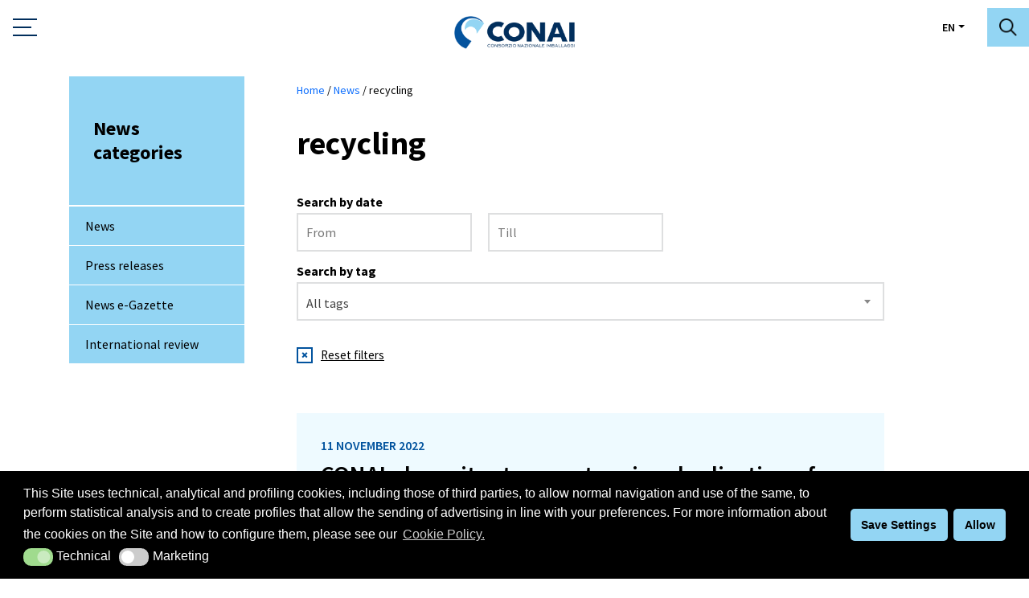

--- FILE ---
content_type: text/html; charset=UTF-8
request_url: https://www.conai.org/en/tag-notizie/recycling/
body_size: 21312
content:
<!DOCTYPE html><html lang="en-US"><head> <script>
// akam-sw.js install script version 1.3.6
"serviceWorker"in navigator&&"find"in[]&&function(){var e=new Promise(function(e){"complete"===document.readyState||!1?e():(window.addEventListener("load",function(){e()}),setTimeout(function(){"complete"!==document.readyState&&e()},1e4))}),n=window.akamServiceWorkerInvoked,r="1.3.6";if(n)aka3pmLog("akam-setup already invoked");else{window.akamServiceWorkerInvoked=!0,window.aka3pmLog=function(){window.akamServiceWorkerDebug&&console.log.apply(console,arguments)};function o(e){(window.BOOMR_mq=window.BOOMR_mq||[]).push(["addVar",{"sm.sw.s":e,"sm.sw.v":r}])}var i="/akam-sw.js",a=new Map;navigator.serviceWorker.addEventListener("message",function(e){var n,r,o=e.data;if(o.isAka3pm)if(o.command){var i=(n=o.command,(r=a.get(n))&&r.length>0?r.shift():null);i&&i(e.data.response)}else if(o.commandToClient)switch(o.commandToClient){case"enableDebug":window.akamServiceWorkerDebug||(window.akamServiceWorkerDebug=!0,aka3pmLog("Setup script debug enabled via service worker message"),v());break;case"boomerangMQ":o.payload&&(window.BOOMR_mq=window.BOOMR_mq||[]).push(o.payload)}aka3pmLog("akam-sw message: "+JSON.stringify(e.data))});var t=function(e){return new Promise(function(n){var r,o;r=e.command,o=n,a.has(r)||a.set(r,[]),a.get(r).push(o),navigator.serviceWorker.controller&&(e.isAka3pm=!0,navigator.serviceWorker.controller.postMessage(e))})},c=function(e){return t({command:"navTiming",navTiming:e})},s=null,m={},d=function(){var e=i;return s&&(e+="?othersw="+encodeURIComponent(s)),function(e,n){return new Promise(function(r,i){aka3pmLog("Registering service worker with URL: "+e),navigator.serviceWorker.register(e,n).then(function(e){aka3pmLog("ServiceWorker registration successful with scope: ",e.scope),r(e),o(1)}).catch(function(e){aka3pmLog("ServiceWorker registration failed: ",e),o(0),i(e)})})}(e,m)},g=navigator.serviceWorker.__proto__.register;if(navigator.serviceWorker.__proto__.register=function(n,r){return n.includes(i)?g.call(this,n,r):(aka3pmLog("Overriding registration of service worker for: "+n),s=new URL(n,window.location.href),m=r,navigator.serviceWorker.controller?new Promise(function(n,r){var o=navigator.serviceWorker.controller.scriptURL;if(o.includes(i)){var a=encodeURIComponent(s);o.includes(a)?(aka3pmLog("Cancelling registration as we already integrate other SW: "+s),navigator.serviceWorker.getRegistration().then(function(e){n(e)})):e.then(function(){aka3pmLog("Unregistering existing 3pm service worker"),navigator.serviceWorker.getRegistration().then(function(e){e.unregister().then(function(){return d()}).then(function(e){n(e)}).catch(function(e){r(e)})})})}else aka3pmLog("Cancelling registration as we already have akam-sw.js installed"),navigator.serviceWorker.getRegistration().then(function(e){n(e)})}):g.call(this,n,r))},navigator.serviceWorker.controller){var u=navigator.serviceWorker.controller.scriptURL;u.includes("/akam-sw.js")||u.includes("/akam-sw-preprod.js")||u.includes("/threepm-sw.js")||(aka3pmLog("Detected existing service worker. Removing and re-adding inside akam-sw.js"),s=new URL(u,window.location.href),e.then(function(){navigator.serviceWorker.getRegistration().then(function(e){m={scope:e.scope},e.unregister(),d()})}))}else e.then(function(){window.akamServiceWorkerPreprod&&(i="/akam-sw-preprod.js"),d()});if(window.performance){var w=window.performance.timing,l=w.responseEnd-w.responseStart;c(l)}e.then(function(){t({command:"pageLoad"})});var k=!1;function v(){window.akamServiceWorkerDebug&&!k&&(k=!0,aka3pmLog("Initializing debug functions at window scope"),window.aka3pmInjectSwPolicy=function(e){return t({command:"updatePolicy",policy:e})},window.aka3pmDisableInjectedPolicy=function(){return t({command:"disableInjectedPolicy"})},window.aka3pmDeleteInjectedPolicy=function(){return t({command:"deleteInjectedPolicy"})},window.aka3pmGetStateAsync=function(){return t({command:"getState"})},window.aka3pmDumpState=function(){aka3pmGetStateAsync().then(function(e){aka3pmLog(JSON.stringify(e,null,"\t"))})},window.aka3pmInjectTiming=function(e){return c(e)},window.aka3pmUpdatePolicyFromNetwork=function(){return t({command:"pullPolicyFromNetwork"})})}v()}}();</script>
<script defer src="[data-uri]"></script>  <script defer src="[data-uri]"></script>    <script defer src="[data-uri]"></script> 
 <script defer src="[data-uri]"></script> <meta charset="UTF-8"><meta name="viewport" content="width=device-width, initial-scale=1.0, maximum-scale=1.0, user-scalable=no" /><title> recycling | Conai - Consorzio Nazionale Imballaggi</title><link href="https://fonts.googleapis.com/css?family=Source+Sans+Pro:300,300i,400,400i,600,600i,700,700i&display=swap" rel="stylesheet"><meta name='robots' content='index, follow, max-image-preview:large, max-snippet:-1, max-video-preview:-1' /><meta name="dlm-version" content="4.8.6"><link rel="canonical" href="https://www.conai.org/en/tag-notizie/recycling/" /><meta property="og:locale" content="en_US" /><meta property="og:type" content="article" /><meta property="og:title" content="recycling Archivi - Conai - Consorzio Nazionale Imballaggi" /><meta property="og:url" content="https://www.conai.org/en/tag-notizie/recycling/" /><meta property="og:site_name" content="Conai - Consorzio Nazionale Imballaggi" /><meta name="twitter:card" content="summary_large_image" /><meta name="twitter:site" content="@conai" /> <script type="application/ld+json" class="yoast-schema-graph">{"@context":"https://schema.org","@graph":[{"@type":"CollectionPage","@id":"https://www.conai.org/en/tag-notizie/recycling/","url":"https://www.conai.org/en/tag-notizie/recycling/","name":"recycling Archivi - Conai - Consorzio Nazionale Imballaggi","isPartOf":{"@id":"https://www.conai.org/en/#website"},"breadcrumb":{"@id":"https://www.conai.org/en/tag-notizie/recycling/#breadcrumb"},"inLanguage":"en-US"},{"@type":"BreadcrumbList","@id":"https://www.conai.org/en/tag-notizie/recycling/#breadcrumb","itemListElement":[{"@type":"ListItem","position":1,"name":"Home","item":"https://www.conai.org/en/"},{"@type":"ListItem","position":2,"name":"Notizie","item":"/notizie"},{"@type":"ListItem","position":3,"name":"recycling"}]},{"@type":"WebSite","@id":"https://www.conai.org/en/#website","url":"https://www.conai.org/en/","name":"Conai - Consorzio Nazionale Imballaggi","description":"","potentialAction":[{"@type":"SearchAction","target":{"@type":"EntryPoint","urlTemplate":"https://www.conai.org/en/?s={search_term_string}"},"query-input":"required name=search_term_string"}],"inLanguage":"en-US"}]}</script> <link rel="alternate" type="application/rss+xml" title="Conai - Consorzio Nazionale Imballaggi &raquo; recycling News tag Feed" href="https://www.conai.org/en/tag-notizie/recycling/feed/" /> <script defer src="[data-uri]"></script> <style type="text/css">img.wp-smiley,
img.emoji {
	display: inline !important;
	border: none !important;
	box-shadow: none !important;
	height: 1em !important;
	width: 1em !important;
	margin: 0 0.07em !important;
	vertical-align: -0.1em !important;
	background: none !important;
	padding: 0 !important;
}</style><link rel='stylesheet' id='formidable-css' href='https://www.conai.org/wp-content/cache/autoptimize/css/autoptimize_single_1ff7a11be899ff384303a268673ed267.css?ver=751208' type='text/css' media='all' /><link rel='stylesheet' id='wp-block-library-css' href='https://www.conai.org/wp-includes/css/dist/block-library/style.min.css?ver=6.2.2' type='text/css' media='all' /><link rel='stylesheet' id='classic-theme-styles-css' href='https://www.conai.org/wp-includes/css/classic-themes.min.css?ver=6.2.2' type='text/css' media='all' /><style id='global-styles-inline-css' type='text/css'>body{--wp--preset--color--black: #000000;--wp--preset--color--cyan-bluish-gray: #abb8c3;--wp--preset--color--white: #ffffff;--wp--preset--color--pale-pink: #f78da7;--wp--preset--color--vivid-red: #cf2e2e;--wp--preset--color--luminous-vivid-orange: #ff6900;--wp--preset--color--luminous-vivid-amber: #fcb900;--wp--preset--color--light-green-cyan: #7bdcb5;--wp--preset--color--vivid-green-cyan: #00d084;--wp--preset--color--pale-cyan-blue: #8ed1fc;--wp--preset--color--vivid-cyan-blue: #0693e3;--wp--preset--color--vivid-purple: #9b51e0;--wp--preset--gradient--vivid-cyan-blue-to-vivid-purple: linear-gradient(135deg,rgba(6,147,227,1) 0%,rgb(155,81,224) 100%);--wp--preset--gradient--light-green-cyan-to-vivid-green-cyan: linear-gradient(135deg,rgb(122,220,180) 0%,rgb(0,208,130) 100%);--wp--preset--gradient--luminous-vivid-amber-to-luminous-vivid-orange: linear-gradient(135deg,rgba(252,185,0,1) 0%,rgba(255,105,0,1) 100%);--wp--preset--gradient--luminous-vivid-orange-to-vivid-red: linear-gradient(135deg,rgba(255,105,0,1) 0%,rgb(207,46,46) 100%);--wp--preset--gradient--very-light-gray-to-cyan-bluish-gray: linear-gradient(135deg,rgb(238,238,238) 0%,rgb(169,184,195) 100%);--wp--preset--gradient--cool-to-warm-spectrum: linear-gradient(135deg,rgb(74,234,220) 0%,rgb(151,120,209) 20%,rgb(207,42,186) 40%,rgb(238,44,130) 60%,rgb(251,105,98) 80%,rgb(254,248,76) 100%);--wp--preset--gradient--blush-light-purple: linear-gradient(135deg,rgb(255,206,236) 0%,rgb(152,150,240) 100%);--wp--preset--gradient--blush-bordeaux: linear-gradient(135deg,rgb(254,205,165) 0%,rgb(254,45,45) 50%,rgb(107,0,62) 100%);--wp--preset--gradient--luminous-dusk: linear-gradient(135deg,rgb(255,203,112) 0%,rgb(199,81,192) 50%,rgb(65,88,208) 100%);--wp--preset--gradient--pale-ocean: linear-gradient(135deg,rgb(255,245,203) 0%,rgb(182,227,212) 50%,rgb(51,167,181) 100%);--wp--preset--gradient--electric-grass: linear-gradient(135deg,rgb(202,248,128) 0%,rgb(113,206,126) 100%);--wp--preset--gradient--midnight: linear-gradient(135deg,rgb(2,3,129) 0%,rgb(40,116,252) 100%);--wp--preset--duotone--dark-grayscale: url('#wp-duotone-dark-grayscale');--wp--preset--duotone--grayscale: url('#wp-duotone-grayscale');--wp--preset--duotone--purple-yellow: url('#wp-duotone-purple-yellow');--wp--preset--duotone--blue-red: url('#wp-duotone-blue-red');--wp--preset--duotone--midnight: url('#wp-duotone-midnight');--wp--preset--duotone--magenta-yellow: url('#wp-duotone-magenta-yellow');--wp--preset--duotone--purple-green: url('#wp-duotone-purple-green');--wp--preset--duotone--blue-orange: url('#wp-duotone-blue-orange');--wp--preset--font-size--small: 13px;--wp--preset--font-size--medium: 20px;--wp--preset--font-size--large: 36px;--wp--preset--font-size--x-large: 42px;--wp--preset--spacing--20: 0.44rem;--wp--preset--spacing--30: 0.67rem;--wp--preset--spacing--40: 1rem;--wp--preset--spacing--50: 1.5rem;--wp--preset--spacing--60: 2.25rem;--wp--preset--spacing--70: 3.38rem;--wp--preset--spacing--80: 5.06rem;--wp--preset--shadow--natural: 6px 6px 9px rgba(0, 0, 0, 0.2);--wp--preset--shadow--deep: 12px 12px 50px rgba(0, 0, 0, 0.4);--wp--preset--shadow--sharp: 6px 6px 0px rgba(0, 0, 0, 0.2);--wp--preset--shadow--outlined: 6px 6px 0px -3px rgba(255, 255, 255, 1), 6px 6px rgba(0, 0, 0, 1);--wp--preset--shadow--crisp: 6px 6px 0px rgba(0, 0, 0, 1);}:where(.is-layout-flex){gap: 0.5em;}body .is-layout-flow > .alignleft{float: left;margin-inline-start: 0;margin-inline-end: 2em;}body .is-layout-flow > .alignright{float: right;margin-inline-start: 2em;margin-inline-end: 0;}body .is-layout-flow > .aligncenter{margin-left: auto !important;margin-right: auto !important;}body .is-layout-constrained > .alignleft{float: left;margin-inline-start: 0;margin-inline-end: 2em;}body .is-layout-constrained > .alignright{float: right;margin-inline-start: 2em;margin-inline-end: 0;}body .is-layout-constrained > .aligncenter{margin-left: auto !important;margin-right: auto !important;}body .is-layout-constrained > :where(:not(.alignleft):not(.alignright):not(.alignfull)){max-width: var(--wp--style--global--content-size);margin-left: auto !important;margin-right: auto !important;}body .is-layout-constrained > .alignwide{max-width: var(--wp--style--global--wide-size);}body .is-layout-flex{display: flex;}body .is-layout-flex{flex-wrap: wrap;align-items: center;}body .is-layout-flex > *{margin: 0;}:where(.wp-block-columns.is-layout-flex){gap: 2em;}.has-black-color{color: var(--wp--preset--color--black) !important;}.has-cyan-bluish-gray-color{color: var(--wp--preset--color--cyan-bluish-gray) !important;}.has-white-color{color: var(--wp--preset--color--white) !important;}.has-pale-pink-color{color: var(--wp--preset--color--pale-pink) !important;}.has-vivid-red-color{color: var(--wp--preset--color--vivid-red) !important;}.has-luminous-vivid-orange-color{color: var(--wp--preset--color--luminous-vivid-orange) !important;}.has-luminous-vivid-amber-color{color: var(--wp--preset--color--luminous-vivid-amber) !important;}.has-light-green-cyan-color{color: var(--wp--preset--color--light-green-cyan) !important;}.has-vivid-green-cyan-color{color: var(--wp--preset--color--vivid-green-cyan) !important;}.has-pale-cyan-blue-color{color: var(--wp--preset--color--pale-cyan-blue) !important;}.has-vivid-cyan-blue-color{color: var(--wp--preset--color--vivid-cyan-blue) !important;}.has-vivid-purple-color{color: var(--wp--preset--color--vivid-purple) !important;}.has-black-background-color{background-color: var(--wp--preset--color--black) !important;}.has-cyan-bluish-gray-background-color{background-color: var(--wp--preset--color--cyan-bluish-gray) !important;}.has-white-background-color{background-color: var(--wp--preset--color--white) !important;}.has-pale-pink-background-color{background-color: var(--wp--preset--color--pale-pink) !important;}.has-vivid-red-background-color{background-color: var(--wp--preset--color--vivid-red) !important;}.has-luminous-vivid-orange-background-color{background-color: var(--wp--preset--color--luminous-vivid-orange) !important;}.has-luminous-vivid-amber-background-color{background-color: var(--wp--preset--color--luminous-vivid-amber) !important;}.has-light-green-cyan-background-color{background-color: var(--wp--preset--color--light-green-cyan) !important;}.has-vivid-green-cyan-background-color{background-color: var(--wp--preset--color--vivid-green-cyan) !important;}.has-pale-cyan-blue-background-color{background-color: var(--wp--preset--color--pale-cyan-blue) !important;}.has-vivid-cyan-blue-background-color{background-color: var(--wp--preset--color--vivid-cyan-blue) !important;}.has-vivid-purple-background-color{background-color: var(--wp--preset--color--vivid-purple) !important;}.has-black-border-color{border-color: var(--wp--preset--color--black) !important;}.has-cyan-bluish-gray-border-color{border-color: var(--wp--preset--color--cyan-bluish-gray) !important;}.has-white-border-color{border-color: var(--wp--preset--color--white) !important;}.has-pale-pink-border-color{border-color: var(--wp--preset--color--pale-pink) !important;}.has-vivid-red-border-color{border-color: var(--wp--preset--color--vivid-red) !important;}.has-luminous-vivid-orange-border-color{border-color: var(--wp--preset--color--luminous-vivid-orange) !important;}.has-luminous-vivid-amber-border-color{border-color: var(--wp--preset--color--luminous-vivid-amber) !important;}.has-light-green-cyan-border-color{border-color: var(--wp--preset--color--light-green-cyan) !important;}.has-vivid-green-cyan-border-color{border-color: var(--wp--preset--color--vivid-green-cyan) !important;}.has-pale-cyan-blue-border-color{border-color: var(--wp--preset--color--pale-cyan-blue) !important;}.has-vivid-cyan-blue-border-color{border-color: var(--wp--preset--color--vivid-cyan-blue) !important;}.has-vivid-purple-border-color{border-color: var(--wp--preset--color--vivid-purple) !important;}.has-vivid-cyan-blue-to-vivid-purple-gradient-background{background: var(--wp--preset--gradient--vivid-cyan-blue-to-vivid-purple) !important;}.has-light-green-cyan-to-vivid-green-cyan-gradient-background{background: var(--wp--preset--gradient--light-green-cyan-to-vivid-green-cyan) !important;}.has-luminous-vivid-amber-to-luminous-vivid-orange-gradient-background{background: var(--wp--preset--gradient--luminous-vivid-amber-to-luminous-vivid-orange) !important;}.has-luminous-vivid-orange-to-vivid-red-gradient-background{background: var(--wp--preset--gradient--luminous-vivid-orange-to-vivid-red) !important;}.has-very-light-gray-to-cyan-bluish-gray-gradient-background{background: var(--wp--preset--gradient--very-light-gray-to-cyan-bluish-gray) !important;}.has-cool-to-warm-spectrum-gradient-background{background: var(--wp--preset--gradient--cool-to-warm-spectrum) !important;}.has-blush-light-purple-gradient-background{background: var(--wp--preset--gradient--blush-light-purple) !important;}.has-blush-bordeaux-gradient-background{background: var(--wp--preset--gradient--blush-bordeaux) !important;}.has-luminous-dusk-gradient-background{background: var(--wp--preset--gradient--luminous-dusk) !important;}.has-pale-ocean-gradient-background{background: var(--wp--preset--gradient--pale-ocean) !important;}.has-electric-grass-gradient-background{background: var(--wp--preset--gradient--electric-grass) !important;}.has-midnight-gradient-background{background: var(--wp--preset--gradient--midnight) !important;}.has-small-font-size{font-size: var(--wp--preset--font-size--small) !important;}.has-medium-font-size{font-size: var(--wp--preset--font-size--medium) !important;}.has-large-font-size{font-size: var(--wp--preset--font-size--large) !important;}.has-x-large-font-size{font-size: var(--wp--preset--font-size--x-large) !important;}
.wp-block-navigation a:where(:not(.wp-element-button)){color: inherit;}
:where(.wp-block-columns.is-layout-flex){gap: 2em;}
.wp-block-pullquote{font-size: 1.5em;line-height: 1.6;}</style><link rel='stylesheet' id='wpml-blocks-css' href='https://www.conai.org/wp-content/cache/autoptimize/css/autoptimize_single_4940e4ae72b6124a6eab7e97fc8df1f4.css?ver=4.6.4' type='text/css' media='all' /><link rel='stylesheet' id='bootstrap-css' href='https://www.conai.org/wp-content/themes/conai/js/bootstrap/css/bootstrap.min.css?ver=2.27' type='text/css' media='all' /><link rel='stylesheet' id='main_style-css' href='https://www.conai.org/wp-content/cache/autoptimize/css/autoptimize_single_449fa4adaf5fe20082be58763b8a04ec.css?ver=2.27' type='text/css' media='all' /><link rel='stylesheet' id='wordpress-styles-css' href='https://www.conai.org/wp-content/cache/autoptimize/css/autoptimize_single_2a7bf7131d7aa0aa6086936eb428656c.css?ver=2.27' type='text/css' media='all' /><link rel='stylesheet' id='owl-carousel-base-css' href='https://www.conai.org/wp-content/themes/conai/js/owlcarousel/assets/owl.carousel.min.css?ver=2.27' type='text/css' media='all' /><link rel='stylesheet' id='owl-carousel-theme-css' href='https://www.conai.org/wp-content/cache/autoptimize/css/autoptimize_single_6c830c91a0a08fca0fe883504abc7d2b.css?ver=2.27' type='text/css' media='all' /><link rel='stylesheet' id='font-awesome-css' href='https://www.conai.org/wp-content/cache/autoptimize/css/autoptimize_single_2db69ffbb2e1e272627f1480ab946fdb.css?ver=2.27' type='text/css' media='all' /><link rel='stylesheet' id='responsive-tabs-css' href='https://www.conai.org/wp-content/cache/autoptimize/css/autoptimize_single_4eacd2b50ce92cad9054d31b38cc6b95.css?ver=2.27' type='text/css' media='all' /><link rel='stylesheet' id='responsive-tabs-theme-css' href='https://www.conai.org/wp-content/cache/autoptimize/css/autoptimize_single_b4c271bad219ba6a73e869a113cc4dcb.css?ver=2.27' type='text/css' media='all' /><link rel='stylesheet' id='fancybox-css' href='https://www.conai.org/wp-content/themes/conai/js/fancybox/jquery.fancybox.min.css?ver=2.27' type='text/css' media='all' /><link rel='stylesheet' id='bigger-picture-css' href='https://www.conai.org/wp-content/plugins/youtube-channel/assets/lib/bigger-picture/css/bigger-picture.min.css?ver=3.23.4' type='text/css' media='all' /><link rel='stylesheet' id='youtube-channel-css' href='https://www.conai.org/wp-content/plugins/youtube-channel/assets/css/youtube-channel.min.css?ver=3.23.4' type='text/css' media='all' /><link rel='stylesheet' id='nsc_bar_nice-cookie-consent-css' href='https://www.conai.org/wp-content/plugins/beautiful-and-responsive-cookie-consent/public/cookieNSCconsent.min.css?ver=2.13.2' type='text/css' media='all' /><link rel='stylesheet' id='search-filter-plugin-styles-css' href='https://www.conai.org/wp-content/plugins/search-filter-pro/public/assets/css/search-filter.min.css?ver=2.5.10' type='text/css' media='all' /><link rel='stylesheet' id='dlm-page-addon-frontend-css' href='https://www.conai.org/wp-content/cache/autoptimize/css/autoptimize_single_fa38e362c2252dca8b37f11ca35f5979.css?ver=6.2.2' type='text/css' media='all' /> <script type='text/javascript' src='https://www.conai.org/wp-includes/js/jquery/jquery.min.js?ver=3.6.4' id='jquery-core-js'></script> <script defer type='text/javascript' src='https://www.conai.org/wp-includes/js/jquery/jquery-migrate.min.js?ver=3.4.0' id='jquery-migrate-js'></script> <script defer id="search-filter-plugin-build-js-extra" src="[data-uri]"></script> <script defer type='text/javascript' src='https://www.conai.org/wp-content/plugins/search-filter-pro/public/assets/js/search-filter-build.min.js?ver=2.5.10' id='search-filter-plugin-build-js'></script> <script defer type='text/javascript' src='https://www.conai.org/wp-content/plugins/search-filter-pro/public/assets/js/select2.min.js?ver=2.5.10' id='search-filter-plugin-select2-js'></script> <link rel="https://api.w.org/" href="https://www.conai.org/en/wp-json/" /><link rel="EditURI" type="application/rsd+xml" title="RSD" href="https://www.conai.org/xmlrpc.php?rsd" /><link rel="wlwmanifest" type="application/wlwmanifest+xml" href="https://www.conai.org/wp-includes/wlwmanifest.xml" /><meta name="generator" content="WordPress 6.2.2" /><meta name="generator" content="WPML ver:4.6.4 stt:1,27;" /> <script defer src="[data-uri]"></script> <link rel="icon" href="https://www.conai.org/wp-content/uploads/2020/07/cropped-favicon-conai-32x32.png" sizes="32x32" /><link rel="icon" href="https://www.conai.org/wp-content/uploads/2020/07/cropped-favicon-conai-192x192.png" sizes="192x192" /><link rel="apple-touch-icon" href="https://www.conai.org/wp-content/uploads/2020/07/cropped-favicon-conai-180x180.png" /><meta name="msapplication-TileImage" content="https://www.conai.org/wp-content/uploads/2020/07/cropped-favicon-conai-270x270.png" /> <!--[if !IE]> --><style>.scrolloff {
		        pointer-events: none;
		    }</style><style>body{
				font-size: 16px;
			}</style><!-- <![endif]-->
<script>(window.BOOMR_mq=window.BOOMR_mq||[]).push(["addVar",{"rua.upush":"false","rua.cpush":"true","rua.upre":"false","rua.cpre":"false","rua.uprl":"false","rua.cprl":"false","rua.cprf":"false","rua.trans":"SJ-20945a8e-9dba-42eb-9987-dde56f27e3f2","rua.cook":"false","rua.ims":"false","rua.ufprl":"false","rua.cfprl":"false","rua.isuxp":"false","rua.texp":"norulematch","rua.ceh":"false","rua.ueh":"false","rua.ieh.st":"0"}]);</script>
                              <script>!function(e){var n="https://s.go-mpulse.net/boomerang/";if("False"=="True")e.BOOMR_config=e.BOOMR_config||{},e.BOOMR_config.PageParams=e.BOOMR_config.PageParams||{},e.BOOMR_config.PageParams.pci=!0,n="https://s2.go-mpulse.net/boomerang/";if(window.BOOMR_API_key="XRTQV-PHAU4-C8HD5-FB7BB-8ZNYQ",function(){function e(){if(!o){var e=document.createElement("script");e.id="boomr-scr-as",e.src=window.BOOMR.url,e.async=!0,i.parentNode.appendChild(e),o=!0}}function t(e){o=!0;var n,t,a,r,d=document,O=window;if(window.BOOMR.snippetMethod=e?"if":"i",t=function(e,n){var t=d.createElement("script");t.id=n||"boomr-if-as",t.src=window.BOOMR.url,BOOMR_lstart=(new Date).getTime(),e=e||d.body,e.appendChild(t)},!window.addEventListener&&window.attachEvent&&navigator.userAgent.match(/MSIE [67]\./))return window.BOOMR.snippetMethod="s",void t(i.parentNode,"boomr-async");a=document.createElement("IFRAME"),a.src="about:blank",a.title="",a.role="presentation",a.loading="eager",r=(a.frameElement||a).style,r.width=0,r.height=0,r.border=0,r.display="none",i.parentNode.appendChild(a);try{O=a.contentWindow,d=O.document.open()}catch(_){n=document.domain,a.src="javascript:var d=document.open();d.domain='"+n+"';void(0);",O=a.contentWindow,d=O.document.open()}if(n)d._boomrl=function(){this.domain=n,t()},d.write("<bo"+"dy onload='document._boomrl();'>");else if(O._boomrl=function(){t()},O.addEventListener)O.addEventListener("load",O._boomrl,!1);else if(O.attachEvent)O.attachEvent("onload",O._boomrl);d.close()}function a(e){window.BOOMR_onload=e&&e.timeStamp||(new Date).getTime()}if(!window.BOOMR||!window.BOOMR.version&&!window.BOOMR.snippetExecuted){window.BOOMR=window.BOOMR||{},window.BOOMR.snippetStart=(new Date).getTime(),window.BOOMR.snippetExecuted=!0,window.BOOMR.snippetVersion=12,window.BOOMR.url=n+"XRTQV-PHAU4-C8HD5-FB7BB-8ZNYQ";var i=document.currentScript||document.getElementsByTagName("script")[0],o=!1,r=document.createElement("link");if(r.relList&&"function"==typeof r.relList.supports&&r.relList.supports("preload")&&"as"in r)window.BOOMR.snippetMethod="p",r.href=window.BOOMR.url,r.rel="preload",r.as="script",r.addEventListener("load",e),r.addEventListener("error",function(){t(!0)}),setTimeout(function(){if(!o)t(!0)},3e3),BOOMR_lstart=(new Date).getTime(),i.parentNode.appendChild(r);else t(!1);if(window.addEventListener)window.addEventListener("load",a,!1);else if(window.attachEvent)window.attachEvent("onload",a)}}(),"".length>0)if(e&&"performance"in e&&e.performance&&"function"==typeof e.performance.setResourceTimingBufferSize)e.performance.setResourceTimingBufferSize();!function(){if(BOOMR=e.BOOMR||{},BOOMR.plugins=BOOMR.plugins||{},!BOOMR.plugins.AK){var n="true"=="true"?1:0,t="",a="aohjgwyx2kgfi2lrib3q-f-6e39b94ae-clientnsv4-s.akamaihd.net",i="false"=="true"?2:1,o={"ak.v":"39","ak.cp":"1400806","ak.ai":parseInt("849120",10),"ak.ol":"0","ak.cr":9,"ak.ipv":4,"ak.proto":"h2","ak.rid":"3b2215ad","ak.r":47358,"ak.a2":n,"ak.m":"dsca","ak.n":"essl","ak.bpcip":"3.142.147.0","ak.cport":50600,"ak.gh":"23.208.24.237","ak.quicv":"","ak.tlsv":"tls1.3","ak.0rtt":"","ak.0rtt.ed":"","ak.csrc":"-","ak.acc":"","ak.t":"1769029751","ak.ak":"hOBiQwZUYzCg5VSAfCLimQ==zmDaxOTOP8L7ZdUds7sZ8W0Pfkitd29aXDquJzX0+V5GyyhzAWcndVF0mYfzSBRF8Bek7nyXUdO5nrJaN1iMjkUNvvLobiRAF/3W04KMGiEz1BgP/[base64]/ILS3liG1utSZF8fx3Z3/U2VkxO4Fc1dESzl/6TVf1kVgYueF9h7msY7LVEcm0l8suV4hKYEpy6eTbmY/ToUCw4ygYjQgSyB+k=","ak.pv":"44","ak.dpoabenc":"","ak.tf":i};if(""!==t)o["ak.ruds"]=t;var r={i:!1,av:function(n){var t="http.initiator";if(n&&(!n[t]||"spa_hard"===n[t]))o["ak.feo"]=void 0!==e.aFeoApplied?1:0,BOOMR.addVar(o)},rv:function(){var e=["ak.bpcip","ak.cport","ak.cr","ak.csrc","ak.gh","ak.ipv","ak.m","ak.n","ak.ol","ak.proto","ak.quicv","ak.tlsv","ak.0rtt","ak.0rtt.ed","ak.r","ak.acc","ak.t","ak.tf"];BOOMR.removeVar(e)}};BOOMR.plugins.AK={akVars:o,akDNSPreFetchDomain:a,init:function(){if(!r.i){var e=BOOMR.subscribe;e("before_beacon",r.av,null,null),e("onbeacon",r.rv,null,null),r.i=!0}return this},is_complete:function(){return!0}}}}()}(window);</script></head><body class="archive tax-tag_notizie term-recycling term-503"> <noscript><iframe src="https://www.googletagmanager.com/ns.html?id=GTM-TCQHJQ7"
 height="0" width="0" style="display:none;visibility:hidden"></iframe></noscript> <noscript><img height="1" width="1" style="display:none" src=https://www.facebook.com/tr?id=1638757876893921&ev=PageView&noscript=1/></noscript><header><div class="container-fluid"><div class="row"><div class="col-2 d-xxl-none"> <button class="navbar-toggler collapsed" type="button" data-toggle="collapse" data-target="#navbarSupportedContent" aria-controls="navbarsExampleDefault" aria-expanded="false" aria-label="Toggle navigation"> <span class="icon-bar top-bar"></span> <span class="icon-bar middle-bar"></span> <span class="icon-bar bottom-bar"></span> </button></div><div class="col-8 col-xxl-2"><div class="header-logo"> <a href="https://www.conai.org/en/"> <img src="https://www.conai.org/wp-content/themes/conai/images/logo-conai-2019@2x.png" alt="Conai" width="207" /> </a></div></div><div class="d-none d-xxl-block col-xxl-6"><div class="header-menu-left"><ul id="menu-main-menu-inglese" class=""><li id="menu-item-19902" class="menu-item menu-item-type-post_type menu-item-object-page menu-item-19902 "><a href="https://www.conai.org/en/about-conai/">About Us</a></li><li id="menu-item-19903" class="menu-item menu-item-type-post_type menu-item-object-page menu-item-19903 "><a href="https://www.conai.org/en/businesses/">Businesses</a></li><li id="menu-item-19904" class="menu-item menu-item-type-post_type menu-item-object-page menu-item-19904 "><a href="https://www.conai.org/en/prevention-and-eco-design/">Prevention</a></li><li id="menu-item-19905" class="menu-item menu-item-type-post_type menu-item-object-page menu-item-19905 "><a href="https://www.conai.org/en/local-authorities/">Local Authorities</a></li><li id="menu-item-19906" class="menu-item menu-item-type-post_type menu-item-object-page menu-item-19906 "><a href="https://www.conai.org/en/communication/">Communication</a></li></ul></div></div><div class="d-none d-xxl-block col-xxl-3"><div class="header-menu-right"><ul id="menu-secondary-menu-inglese" class=""><li id="menu-item-19908" class="menu-item menu-item-type-post_type menu-item-object-page menu-item-19908 "><a href="https://www.conai.org/en/contacts/">Contacts</a></li><li id="menu-item-19909" class="menu-item menu-item-type-custom menu-item-object-custom menu-item-19909 "><a target="_blank" rel="noopener" href="https://dichiarazioni.conai.org/logon/default.aspx?ReturnUrl=%2f">Online declarations</a></li><li id="menu-item-20000" class="menu-item menu-item-type-post_type menu-item-object-page menu-item-20000 "><a href="https://www.conai.org/en/faq/">FAQ</a></li></ul></div><div class="header-menu-language"><ul id="language-dropdown" class="nav pull-right"><li class="dropdown menu-item"> <a href="#" class="dropdown-toggle" data-toggle="dropdown">EN</a><ul class="dropdown-menu"><li><a href='https://www.conai.org'>it</a></li></ul></li></ul></div></div><div class="col-2 pr-0 col-xxl-1"><div class="header-menu-language header-menu-language-mobile"><ul id="language-dropdown" class="nav pull-right"><li class="dropdown menu-item"> <a href="#" class="dropdown-toggle" data-toggle="dropdown">EN</a><ul class="dropdown-menu"><li><a href='https://www.conai.org'>it</a></li></ul></li></ul></div><div class="header-search"> <a href="https://www.conai.org/ricerca"> <img src="https://www.conai.org/wp-content/themes/conai/images/icon-header-search.png" alt="Search" width="22" /> </a></div></div><div class="col-12 d-xxl-none"><nav class="navbar navbar-expand-xxl navbar-light"><div class="collapse navbar-collapse" id="navbarSupportedContent"><ul id="menu-main-menu-inglese-1" class="navbar-nav mr-auto"><li class="menu-item menu-item-type-post_type menu-item-object-page menu-item-19902 nav-link "><a href="https://www.conai.org/en/about-conai/">About Us</a></li><li class="menu-item menu-item-type-post_type menu-item-object-page menu-item-19903 nav-link "><a href="https://www.conai.org/en/businesses/">Businesses</a></li><li class="menu-item menu-item-type-post_type menu-item-object-page menu-item-19904 nav-link "><a href="https://www.conai.org/en/prevention-and-eco-design/">Prevention</a></li><li class="menu-item menu-item-type-post_type menu-item-object-page menu-item-19905 nav-link "><a href="https://www.conai.org/en/local-authorities/">Local Authorities</a></li><li class="menu-item menu-item-type-post_type menu-item-object-page menu-item-19906 nav-link "><a href="https://www.conai.org/en/communication/">Communication</a></li></ul><ul id="menu-secondary-menu-inglese-1" class="mobile-info-box-items"><li class="menu-item menu-item-type-post_type menu-item-object-page menu-item-19908 nav-item "><a href="https://www.conai.org/en/contacts/">Contacts</a></li><li class="menu-item menu-item-type-custom menu-item-object-custom menu-item-19909 nav-item "><a target="_blank" rel="noopener" href="https://dichiarazioni.conai.org/logon/default.aspx?ReturnUrl=%2f">Online declarations</a></li><li class="menu-item menu-item-type-post_type menu-item-object-page menu-item-20000 nav-item "><a href="https://www.conai.org/en/faq/">FAQ</a></li></ul><ul id="menu-footer-menu-inglese" class="footer-items blue-bg-4"><li id="menu-item-19995" class="menu-item menu-item-type-post_type_archive menu-item-object-giurisprudenza menu-item-19995 nav-link "><a href="https://www.conai.org/en/jurisprudence/">Jurisprudence</a></li><li id="menu-item-19996" class="menu-item menu-item-type-post_type_archive menu-item-object-notizie menu-item-19996 nav-link "><a href="https://www.conai.org/en/news/">News</a></li><li id="menu-item-19897" class="menu-item menu-item-type-post_type menu-item-object-page menu-item-19897 nav-link "><a href="https://www.conai.org/en/work-with-us/">Work with us</a></li><li id="menu-item-19898" class="menu-item menu-item-type-post_type menu-item-object-page menu-item-19898 nav-link "><a href="https://www.conai.org/en/glossary/">Glossary</a></li><li id="menu-item-19997" class="menu-item menu-item-type-post_type_archive menu-item-object-parlano-di-noi menu-item-19997 nav-link "><a href="https://www.conai.org/en/about-us/">About us</a></li><li id="menu-item-19900" class="menu-item menu-item-type-custom menu-item-object-custom menu-item-19900 nav-link "><a target="_blank" rel="noopener" href="https://deleghe.conai.org/">Associations area</a></li><li id="menu-item-19998" class="menu-item menu-item-type-post_type_archive menu-item-object-video menu-item-19998 nav-link "><a href="https://www.conai.org/en/videos/">Video</a></li><li id="menu-item-19901" class="menu-item menu-item-type-post_type menu-item-object-page menu-item-19901 nav-link "><a href="https://www.conai.org/en/sitemap/">Sitemap</a></li></ul></div></nav></div></div></div></header><main><div class="container"><div class="row"><div class="col-lg-3"><div class="sidebar-a blue-bg-3 nav-folderized"><div class="collapsible-nav"><div class="sidebar-a-title"><h2>News categories</h2></div><nav><ul><li class="cat-item"><a href="https://www.conai.org/en/categorie-notizie/news/" alt="View all post filed under News">News</a></li><li class="cat-item"><a href="https://www.conai.org/en/categorie-notizie/press-releases/" alt="View all post filed under Press releases">Press releases</a></li><li class="cat-item"><a href="https://www.conai.org/en/categorie-notizie/news-e-gazette/" alt="View all post filed under News e-Gazette">News e-Gazette</a></li><li class="cat-item"><a href="https://www.conai.org/en/categorie-notizie/international-review/" alt="View all post filed under International review">International review</a></li></ul></nav></nav></div> <script defer src="[data-uri]"></script> </div></div><div class="col-lg-8"><div class="breadcrumbs"> <span property="itemListElement" typeof="ListItem"><a property="item" typeof="WebPage" title="Go to Conai - Consorzio Nazionale Imballaggi." href="https://www.conai.org/en/" class="home"><span property="name">Home</span></a><meta property="position" content="1"></span>&nbsp;/&nbsp;<span property="itemListElement" typeof="ListItem"><a property="item" typeof="WebPage" title="Vai a News." href="https://www.conai.org/en/news/" class="archive post-notizie-archive" ><span property="name">News</span></a><meta property="position" content="2"></span>&nbsp;/&nbsp;<span property="itemListElement" typeof="ListItem"><span property="name">recycling</span><meta property="position" content="3"></span></div><div class="page-title"><h1> recycling</h1></div><div style="margin-bottom: 60px;"><form data-sf-form-id='19921' data-is-rtl='0' data-maintain-state='' data-results-url='https://www.conai.org/en/risultati-ricerca-notizie/' data-ajax-form-url='https://www.conai.org/en/?sfid=19921&amp;sf_action=get_data&amp;sf_data=form' data-display-result-method='archive' data-use-history-api='1' data-template-loaded='0' data-lang-code='en' data-ajax='0' data-init-paged='1' data-auto-update='1' data-auto-count='1' data-auto-count-refresh-mode='1' action='https://www.conai.org/en/risultati-ricerca-notizie/' method='post' class='searchandfilter' id='search-filter-form-19921' autocomplete='off' data-instance-count='1'><ul><li class="sf-field-post_date" data-sf-field-name="_sf_post_date" data-sf-field-type="post_date" data-sf-field-input-type="daterange"><h4>Search by date</h4><ul class="sf_date_field" data-date-format="dd/mm/yy" data-date-use-year-dropdown='1' data-date-use-month-dropdown='1'><li> <label><span class="screen-reader-text">Search by date</span><input placeholder="From" class="sf-datepicker sf-input-date sf-input-text" name="_sf_post_date[]" type="text" value="" title="Search by date"></label></li><li> <label><span class="screen-reader-text">Search by date</span><input placeholder="Till" class="sf-datepicker sf-input-date sf-input-text" name="_sf_post_date[]" type="text" value="" title="Search by date"></label></li></ul></li><li class="sf-field-taxonomy-tag_notizie" data-sf-field-name="_sft_tag_notizie" data-sf-field-type="taxonomy" data-sf-field-input-type="select" data-sf-combobox="1" data-sf-combobox-nrm="No results found"><h4>Search by tag</h4> <label> <span class="screen-reader-text">Search by tag</span> <select data-combobox="1" data-combobox-nrm="No results found" name="_sft_tag_notizie[]" class="sf-input-select" title="Search by tag"><option class="sf-level-0 sf-item-0 sf-option-active" selected="selected" data-sf-count="0" data-sf-depth="0" value="">All tags</option><option class="sf-level-0 sf-item-1159" data-sf-count="1" data-sf-depth="0" value="genova-en">Genova&nbsp;&nbsp;(1)</option><option class="sf-level-0 sf-item-1170" data-sf-count="1" data-sf-depth="0" value="city-en">City&nbsp;&nbsp;(1)</option><option class="sf-level-0 sf-item-478" data-sf-count="3" data-sf-depth="0" value="award">award&nbsp;&nbsp;(3)</option><option class="sf-level-0 sf-item-495" data-sf-count="9" data-sf-depth="0" value="plastic">plastic&nbsp;&nbsp;(9)</option><option class="sf-level-0 sf-item-512" data-sf-count="1" data-sf-depth="0" value="consortium-members">consortium-members&nbsp;&nbsp;(1)</option><option class="sf-level-0 sf-item-528" data-sf-count="1" data-sf-depth="0" value="ministry">Ministry&nbsp;&nbsp;(1)</option><option class="sf-level-0 sf-item-544" data-sf-count="3" data-sf-depth="0" value="results">results&nbsp;&nbsp;(3)</option><option class="sf-level-0 sf-item-993" data-sf-count="1" data-sf-depth="0" value="green-dot">green dot&nbsp;&nbsp;(1)</option><option class="sf-level-0 sf-item-1153" data-sf-count="3" data-sf-depth="0" value="cial-en">CiAl&nbsp;&nbsp;(3)</option><option class="sf-level-0 sf-item-1169" data-sf-count="5" data-sf-depth="0" value="packaging-en">packaging&nbsp;&nbsp;(5)</option><option class="sf-level-0 sf-item-1147" data-sf-count="5" data-sf-depth="0" value="legambiente-en">Legambiente&nbsp;&nbsp;(5)</option><option class="sf-level-0 sf-item-1171" data-sf-count="3" data-sf-depth="0" value="recycle-en">Recycle&nbsp;&nbsp;(3)</option><option class="sf-level-0 sf-item-479" data-sf-count="4" data-sf-depth="0" value="eco-sustainability">eco-sustainability&nbsp;&nbsp;(4)</option><option class="sf-level-0 sf-item-496" data-sf-count="3" data-sf-depth="0" value="wood">wood&nbsp;&nbsp;(3)</option><option class="sf-level-0 sf-item-513" data-sf-count="1" data-sf-depth="0" value="bins">bins&nbsp;&nbsp;(1)</option><option class="sf-level-0 sf-item-529" data-sf-count="2" data-sf-depth="0" value="research">research&nbsp;&nbsp;(2)</option><option class="sf-level-0 sf-item-545" data-sf-count="2" data-sf-depth="0" value="university">university&nbsp;&nbsp;(2)</option><option class="sf-level-0 sf-item-1179" data-sf-count="1" data-sf-depth="0" value="ecodesign-en">ecodesign&nbsp;&nbsp;(1)</option><option class="sf-level-0 sf-item-1181" data-sf-count="1" data-sf-depth="0" value="earth-day-en">Earth Day&nbsp;&nbsp;(1)</option><option class="sf-level-0 sf-item-849" data-sf-count="1" data-sf-depth="0" value="bruxelles">Bruxelles&nbsp;&nbsp;(1)</option><option class="sf-level-0 sf-item-994" data-sf-count="1" data-sf-depth="0" value="grune-punkt">Grune punkt&nbsp;&nbsp;(1)</option><option class="sf-level-0 sf-item-1100" data-sf-count="1" data-sf-depth="0" value="vice-president">vice president&nbsp;&nbsp;(1)</option><option class="sf-level-0 sf-item-1154" data-sf-count="1" data-sf-depth="0" value="fuorisalone-en">Fuorisalone&nbsp;&nbsp;(1)</option><option class="sf-level-0 sf-item-1170" data-sf-count="1" data-sf-depth="0" value="city-en">City&nbsp;&nbsp;(1)</option><option class="sf-level-0 sf-item-1283" data-sf-count="1" data-sf-depth="0" value="cardboard">cardboard&nbsp;&nbsp;(1)</option><option class="sf-level-0 sf-item-1345" data-sf-count="1" data-sf-depth="0" value="drs">DRS&nbsp;&nbsp;(1)</option><option class="sf-level-0 sf-item-1148" data-sf-count="1" data-sf-depth="0" value="accordo-en">accordo&nbsp;&nbsp;(1)</option><option class="sf-level-0 sf-item-1172" data-sf-count="3" data-sf-depth="0" value="green-economy-en">Green Economy&nbsp;&nbsp;(3)</option><option class="sf-level-0 sf-item-480" data-sf-count="2" data-sf-depth="0" value="stewardship">stewardship&nbsp;&nbsp;(2)</option><option class="sf-level-0 sf-item-497" data-sf-count="1" data-sf-depth="0" value="food">food&nbsp;&nbsp;(1)</option><option class="sf-level-0 sf-item-514" data-sf-count="1" data-sf-depth="0" value="donation">donation&nbsp;&nbsp;(1)</option><option class="sf-level-0 sf-item-530" data-sf-count="1" data-sf-depth="0" value="separate">separate&nbsp;&nbsp;(1)</option><option class="sf-level-0 sf-item-1175" data-sf-count="1" data-sf-depth="0" value="convenzioni-en">convenzioni&nbsp;&nbsp;(1)</option><option class="sf-level-0 sf-item-995" data-sf-count="1" data-sf-depth="0" value="license">license&nbsp;&nbsp;(1)</option><option class="sf-level-0 sf-item-1155" data-sf-count="1" data-sf-depth="0" value="viterbo-en">Viterbo&nbsp;&nbsp;(1)</option><option class="sf-level-0 sf-item-1171" data-sf-count="3" data-sf-depth="0" value="recycle-en">Recycle&nbsp;&nbsp;(3)</option><option class="sf-level-0 sf-item-1201" data-sf-count="1" data-sf-depth="0" value="biorepack">Biorepack&nbsp;&nbsp;(1)</option><option class="sf-level-0 sf-item-1346" data-sf-count="1" data-sf-depth="0" value="deposito-cauzionale">deposito cauzionale&nbsp;&nbsp;(1)</option><option class="sf-level-0 sf-item-1149" data-sf-count="2" data-sf-depth="0" value="bari-en">bari&nbsp;&nbsp;(2)</option><option class="sf-level-0 sf-item-1160" data-sf-count="1" data-sf-depth="0" value="plastica-en">plastica&nbsp;&nbsp;(1)</option><option class="sf-level-0 sf-item-481" data-sf-count="1" data-sf-depth="0" value="environmental-meter">environmental-meter&nbsp;&nbsp;(1)</option><option class="sf-level-0 sf-item-498" data-sf-count="5" data-sf-depth="0" value="aluminium">aluminium&nbsp;&nbsp;(5)</option><option class="sf-level-0 sf-item-515" data-sf-count="1" data-sf-depth="0" value="education">education&nbsp;&nbsp;(1)</option><option class="sf-level-0 sf-item-531" data-sf-count="1" data-sf-depth="0" value="summer">summer&nbsp;&nbsp;(1)</option><option class="sf-level-0 sf-item-851" data-sf-count="1" data-sf-depth="0" value="rome">Rome&nbsp;&nbsp;(1)</option><option class="sf-level-0 sf-item-996" data-sf-count="1" data-sf-depth="0" value="trademark">trademark&nbsp;&nbsp;(1)</option><option class="sf-level-0 sf-item-1156" data-sf-count="2" data-sf-depth="0" value="marche-en">Marche&nbsp;&nbsp;(2)</option><option class="sf-level-0 sf-item-1172" data-sf-count="3" data-sf-depth="0" value="green-economy-en">Green Economy&nbsp;&nbsp;(3)</option><option class="sf-level-0 sf-item-1150" data-sf-count="3" data-sf-depth="0" value="sud-en">Sud&nbsp;&nbsp;(3)</option><option class="sf-level-0 sf-item-1166" data-sf-count="1" data-sf-depth="0" value="green-jobs-en">Green Jobs&nbsp;&nbsp;(1)</option><option class="sf-level-0 sf-item-1174" data-sf-count="3" data-sf-depth="0" value="anci-conai-en">anci-conai&nbsp;&nbsp;(3)</option><option class="sf-level-0 sf-item-499" data-sf-count="1" data-sf-depth="0" value="food-waste">food-waste&nbsp;&nbsp;(1)</option><option class="sf-level-0 sf-item-516" data-sf-count="1" data-sf-depth="0" value="school">school&nbsp;&nbsp;(1)</option><option class="sf-level-0 sf-item-532" data-sf-count="2" data-sf-depth="0" value="companies">companies&nbsp;&nbsp;(2)</option><option class="sf-level-0 sf-item-788" data-sf-count="1" data-sf-depth="0" value="campaign">campaign&nbsp;&nbsp;(1)</option><option class="sf-level-0 sf-item-852" data-sf-count="1" data-sf-depth="0" value="separate-collection">separate collection&nbsp;&nbsp;(1)</option><option class="sf-level-0 sf-item-1157" data-sf-count="2" data-sf-depth="0" value="milano-en">Milano&nbsp;&nbsp;(2)</option><option class="sf-level-0 sf-item-1173" data-sf-count="1" data-sf-depth="0" value="cnr-en">CNR&nbsp;&nbsp;(1)</option><option class="sf-level-0 sf-item-1212" data-sf-count="1" data-sf-depth="0" value="label">label&nbsp;&nbsp;(1)</option><option class="sf-level-0 sf-item-1151" data-sf-count="1" data-sf-depth="0" value="comieco-gragnano-en">Comieco; Gragnano&nbsp;&nbsp;(1)</option><option class="sf-level-0 sf-item-1161" data-sf-count="1" data-sf-depth="0" value="rilegno-en">Rilegno&nbsp;&nbsp;(1)</option><option class="sf-level-0 sf-item-483" data-sf-count="2" data-sf-depth="0" value="municipalities-agreements-separated-waste">municipalities-agreements-separated-waste&nbsp;&nbsp;(2)</option><option class="sf-level-0 sf-item-501" data-sf-count="2" data-sf-depth="0" value="europe">europe&nbsp;&nbsp;(2)</option><option class="sf-level-0 sf-item-517" data-sf-count="1" data-sf-depth="0" value="teachers">teachers&nbsp;&nbsp;(1)</option><option class="sf-level-0 sf-item-533" data-sf-count="2" data-sf-depth="0" value="prevention">prevention&nbsp;&nbsp;(2)</option><option class="sf-level-0 sf-item-789" data-sf-count="1" data-sf-depth="0" value="illustrators">illustrators&nbsp;&nbsp;(1)</option><option class="sf-level-0 sf-item-1158" data-sf-count="1" data-sf-depth="0" value="confindustria-en">confindustria&nbsp;&nbsp;(1)</option><option class="sf-level-0 sf-item-1174" data-sf-count="3" data-sf-depth="0" value="anci-conai-en">anci-conai&nbsp;&nbsp;(3)</option><option class="sf-level-0 sf-item-1213" data-sf-count="1" data-sf-depth="0" value="labeling">labeling&nbsp;&nbsp;(1)</option><option class="sf-level-0 sf-item-1152" data-sf-count="1" data-sf-depth="0" value="arezzo-en">Arezzo&nbsp;&nbsp;(1)</option><option class="sf-level-0 sf-item-485" data-sf-count="3" data-sf-depth="0" value="competition">competition&nbsp;&nbsp;(3)</option><option class="sf-level-0 sf-item-502" data-sf-count="4" data-sf-depth="0" value="waste">waste&nbsp;&nbsp;(4)</option><option class="sf-level-0 sf-item-518" data-sf-count="1" data-sf-depth="0" value="collection">collection&nbsp;&nbsp;(1)</option><option class="sf-level-0 sf-item-534" data-sf-count="1" data-sf-depth="0" value="understanding">understanding&nbsp;&nbsp;(1)</option><option class="sf-level-0 sf-item-886" data-sf-count="4" data-sf-depth="0" value="glass">glass&nbsp;&nbsp;(4)</option><option class="sf-level-0 sf-item-983" data-sf-count="1" data-sf-depth="0" value="contribution-change">contribution change&nbsp;&nbsp;(1)</option><option class="sf-level-0 sf-item-1159" data-sf-count="1" data-sf-depth="0" value="genova-en">Genova&nbsp;&nbsp;(1)</option><option class="sf-level-0 sf-item-1175" data-sf-count="1" data-sf-depth="0" value="convenzioni-en">convenzioni&nbsp;&nbsp;(1)</option><option class="sf-level-0 sf-item-1153" data-sf-count="3" data-sf-depth="0" value="cial-en">CiAl&nbsp;&nbsp;(3)</option><option class="sf-level-0 sf-item-486" data-sf-count="1" data-sf-depth="0" value="recycling-municipalities">recycling-municipalities&nbsp;&nbsp;(1)</option><option class="sf-level-0 sf-item-503" data-sf-count="8" data-sf-depth="0" value="recycling">recycling&nbsp;&nbsp;(8)</option><option class="sf-level-0 sf-item-519" data-sf-count="1" data-sf-depth="0" value="memorandum">memorandum&nbsp;&nbsp;(1)</option><option class="sf-level-0 sf-item-535" data-sf-count="1" data-sf-depth="0" value="profit">profit&nbsp;&nbsp;(1)</option><option class="sf-level-0 sf-item-887" data-sf-count="1" data-sf-depth="0" value="steel-aluminium">steel. aluminium&nbsp;&nbsp;(1)</option><option class="sf-level-0 sf-item-1160" data-sf-count="1" data-sf-depth="0" value="plastica-en">plastica&nbsp;&nbsp;(1)</option><option class="sf-level-0 sf-item-1176" data-sf-count="3" data-sf-depth="0" value="corepla-en">Corepla&nbsp;&nbsp;(3)</option><option class="sf-level-0 sf-item-1145" data-sf-count="3" data-sf-depth="0" value="bando-en">bando&nbsp;&nbsp;(3)</option><option class="sf-level-0 sf-item-1154" data-sf-count="1" data-sf-depth="0" value="fuorisalone-en">Fuorisalone&nbsp;&nbsp;(1)</option><option class="sf-level-0 sf-item-1162" data-sf-count="1" data-sf-depth="0" value="mostra-en">mostra&nbsp;&nbsp;(1)</option><option class="sf-level-0 sf-item-1167" data-sf-count="1" data-sf-depth="0" value="start-up-en">Start-up&nbsp;&nbsp;(1)</option><option class="sf-level-0 sf-item-487" data-sf-count="1" data-sf-depth="0" value="tender">tender&nbsp;&nbsp;(1)</option><option class="sf-level-0 sf-item-504" data-sf-count="1" data-sf-depth="0" value="germany">Germany&nbsp;&nbsp;(1)</option><option class="sf-level-0 sf-item-520" data-sf-count="3" data-sf-depth="0" value="municipalities">municipalities&nbsp;&nbsp;(3)</option><option class="sf-level-0 sf-item-536" data-sf-count="1" data-sf-depth="0" value="report">report&nbsp;&nbsp;(1)</option><option class="sf-level-0 sf-item-1176" data-sf-count="3" data-sf-depth="0" value="corepla-en">Corepla&nbsp;&nbsp;(3)</option><option class="sf-level-0 sf-item-632" data-sf-count="1" data-sf-depth="0" value="bocconi">Bocconi&nbsp;&nbsp;(1)</option><option class="sf-level-0 sf-item-985" data-sf-count="1" data-sf-depth="0" value="eco-friendly-packaging-award">eco friendly packaging award&nbsp;&nbsp;(1)</option><option class="sf-level-0 sf-item-1145" data-sf-count="3" data-sf-depth="0" value="bando-en">bando&nbsp;&nbsp;(3)</option><option class="sf-level-0 sf-item-1161" data-sf-count="1" data-sf-depth="0" value="rilegno-en">Rilegno&nbsp;&nbsp;(1)</option><option class="sf-level-0 sf-item-1177" data-sf-count="2" data-sf-depth="0" value="expra-en">Expra&nbsp;&nbsp;(2)</option><option class="sf-level-0 sf-item-1163" data-sf-count="2" data-sf-depth="0" value="comieco-en">Comieco&nbsp;&nbsp;(2)</option><option class="sf-level-0 sf-item-488" data-sf-count="1" data-sf-depth="0" value="separte-waste-collection">separte-waste-collection&nbsp;&nbsp;(1)</option><option class="sf-level-0 sf-item-505" data-sf-count="1" data-sf-depth="0" value="metals">metals&nbsp;&nbsp;(1)</option><option class="sf-level-0 sf-item-521" data-sf-count="2" data-sf-depth="0" value="south">south&nbsp;&nbsp;(2)</option><option class="sf-level-0 sf-item-537" data-sf-count="1" data-sf-depth="0" value="sustainability">sustainability&nbsp;&nbsp;(1)</option><option class="sf-level-0 sf-item-793" data-sf-count="2" data-sf-depth="0" value="assembly">assembly&nbsp;&nbsp;(2)</option><option class="sf-level-0 sf-item-1146" data-sf-count="2" data-sf-depth="0" value="expo-2015-en">expo 2015&nbsp;&nbsp;(2)</option><option class="sf-level-0 sf-item-1162" data-sf-count="1" data-sf-depth="0" value="mostra-en">mostra&nbsp;&nbsp;(1)</option><option class="sf-level-0 sf-item-1178" data-sf-count="1" data-sf-depth="0" value="ecomondo-en">Ecomondo&nbsp;&nbsp;(1)</option><option class="sf-level-0 sf-item-1155" data-sf-count="1" data-sf-depth="0" value="viterbo-en">Viterbo&nbsp;&nbsp;(1)</option><option class="sf-level-0 sf-item-1164" data-sf-count="1" data-sf-depth="0" value="liguria-en">Liguria&nbsp;&nbsp;(1)</option><option class="sf-level-0 sf-item-489" data-sf-count="4" data-sf-depth="0" value="separate-waste-collection">separate-waste-collection&nbsp;&nbsp;(4)</option><option class="sf-level-0 sf-item-506" data-sf-count="1" data-sf-depth="0" value="united-kingdom">United-Kingdom&nbsp;&nbsp;(1)</option><option class="sf-level-0 sf-item-522" data-sf-count="1" data-sf-depth="0" value="economy">economy&nbsp;&nbsp;(1)</option><option class="sf-level-0 sf-item-538" data-sf-count="1" data-sf-depth="0" value="turnover">turnover&nbsp;&nbsp;(1)</option><option class="sf-level-0 sf-item-794" data-sf-count="1" data-sf-depth="0" value="sustainability-report">sustainability report&nbsp;&nbsp;(1)</option><option class="sf-level-0 sf-item-1147" data-sf-count="5" data-sf-depth="0" value="legambiente-en">Legambiente&nbsp;&nbsp;(5)</option><option class="sf-level-0 sf-item-1163" data-sf-count="2" data-sf-depth="0" value="comieco-en">Comieco&nbsp;&nbsp;(2)</option><option class="sf-level-0 sf-item-1179" data-sf-count="1" data-sf-depth="0" value="ecodesign-en">ecodesign&nbsp;&nbsp;(1)</option><option class="sf-level-0 sf-item-1156" data-sf-count="2" data-sf-depth="0" value="marche-en">Marche&nbsp;&nbsp;(2)</option><option class="sf-level-0 sf-item-421" data-sf-count="1" data-sf-depth="0" value="europa">Europa&nbsp;&nbsp;(1)</option><option class="sf-level-0 sf-item-1173" data-sf-count="1" data-sf-depth="0" value="cnr-en">CNR&nbsp;&nbsp;(1)</option><option class="sf-level-0 sf-item-490" data-sf-count="1" data-sf-depth="0" value="paperriciclo-aperto">paper,riciclo-aperto&nbsp;&nbsp;(1)</option><option class="sf-level-0 sf-item-507" data-sf-count="1" data-sf-depth="0" value="scrap">scrap&nbsp;&nbsp;(1)</option><option class="sf-level-0 sf-item-523" data-sf-count="2" data-sf-depth="0" value="employment">employment&nbsp;&nbsp;(2)</option><option class="sf-level-0 sf-item-539" data-sf-count="3" data-sf-depth="0" value="board">board&nbsp;&nbsp;(3)</option><option class="sf-level-0 sf-item-1180" data-sf-count="4" data-sf-depth="0" value="circular-economy-en">circular economy&nbsp;&nbsp;(4)</option><option class="sf-level-0 sf-item-859" data-sf-count="1" data-sf-depth="0" value="financial">financial&nbsp;&nbsp;(1)</option><option class="sf-level-0 sf-item-1148" data-sf-count="1" data-sf-depth="0" value="accordo-en">accordo&nbsp;&nbsp;(1)</option><option class="sf-level-0 sf-item-1164" data-sf-count="1" data-sf-depth="0" value="liguria-en">Liguria&nbsp;&nbsp;(1)</option><option class="sf-level-0 sf-item-1180" data-sf-count="4" data-sf-depth="0" value="circular-economy-en">circular economy&nbsp;&nbsp;(4)</option><option class="sf-level-0 sf-item-491" data-sf-count="1" data-sf-depth="0" value="milan">Milan&nbsp;&nbsp;(1)</option><option class="sf-level-0 sf-item-508" data-sf-count="1" data-sf-depth="0" value="films">films&nbsp;&nbsp;(1)</option><option class="sf-level-0 sf-item-524" data-sf-count="1" data-sf-depth="0" value="profits">profits&nbsp;&nbsp;(1)</option><option class="sf-level-0 sf-item-540" data-sf-count="1" data-sf-depth="0" value="governance">governance&nbsp;&nbsp;(1)</option><option class="sf-level-0 sf-item-1178" data-sf-count="1" data-sf-depth="0" value="ecomondo-en">Ecomondo&nbsp;&nbsp;(1)</option><option class="sf-level-0 sf-item-780" data-sf-count="3" data-sf-depth="0" value="contribution-diversification">contribution diversification&nbsp;&nbsp;(3)</option><option class="sf-level-0 sf-item-828" data-sf-count="2" data-sf-depth="0" value="plan">plan&nbsp;&nbsp;(2)</option><option class="sf-level-0 sf-item-860" data-sf-count="1" data-sf-depth="0" value="report-management">report management&nbsp;&nbsp;(1)</option><option class="sf-level-0 sf-item-1149" data-sf-count="2" data-sf-depth="0" value="bari-en">bari&nbsp;&nbsp;(2)</option><option class="sf-level-0 sf-item-1165" data-sf-count="1" data-sf-depth="0" value="cosenza-en">Cosenza&nbsp;&nbsp;(1)</option><option class="sf-level-0 sf-item-1181" data-sf-count="1" data-sf-depth="0" value="earth-day-en">Earth Day&nbsp;&nbsp;(1)</option><option class="sf-level-0 sf-item-1168" data-sf-count="2" data-sf-depth="0" value="riciclaestate-en">Riciclaestate&nbsp;&nbsp;(2)</option><option class="sf-level-0 sf-item-474" data-sf-count="2" data-sf-depth="0" value="balance-sheet">balance-sheet&nbsp;&nbsp;(2)</option><option class="sf-level-0 sf-item-492" data-sf-count="1" data-sf-depth="0" value="survey">survey&nbsp;&nbsp;(1)</option><option class="sf-level-0 sf-item-509" data-sf-count="1" data-sf-depth="0" value="china">China&nbsp;&nbsp;(1)</option><option class="sf-level-0 sf-item-525" data-sf-count="1" data-sf-depth="0" value="best-recyclers">best recyclers&nbsp;&nbsp;(1)</option><option class="sf-level-0 sf-item-541" data-sf-count="1" data-sf-depth="0" value="office">office&nbsp;&nbsp;(1)</option><option class="sf-level-0 sf-item-781" data-sf-count="8" data-sf-depth="0" value="environmental-contribution">environmental contribution&nbsp;&nbsp;(8)</option><option class="sf-level-0 sf-item-1150" data-sf-count="3" data-sf-depth="0" value="sud-en">Sud&nbsp;&nbsp;(3)</option><option class="sf-level-0 sf-item-1166" data-sf-count="1" data-sf-depth="0" value="green-jobs-en">Green Jobs&nbsp;&nbsp;(1)</option><option class="sf-level-0 sf-item-1146" data-sf-count="2" data-sf-depth="0" value="expo-2015-en">expo 2015&nbsp;&nbsp;(2)</option><option class="sf-level-0 sf-item-1157" data-sf-count="2" data-sf-depth="0" value="milano-en">Milano&nbsp;&nbsp;(2)</option><option class="sf-level-0 sf-item-475" data-sf-count="2" data-sf-depth="0" value="management-report">management-report&nbsp;&nbsp;(2)</option><option class="sf-level-0 sf-item-493" data-sf-count="1" data-sf-depth="0" value="waste-reduction">waste-reduction&nbsp;&nbsp;(1)</option><option class="sf-level-0 sf-item-510" data-sf-count="4" data-sf-depth="0" value="steel">steel&nbsp;&nbsp;(4)</option><option class="sf-level-0 sf-item-526" data-sf-count="3" data-sf-depth="0" value="separate-waste">separate waste&nbsp;&nbsp;(3)</option><option class="sf-level-0 sf-item-542" data-sf-count="3" data-sf-depth="0" value="president">president&nbsp;&nbsp;(3)</option><option class="sf-level-0 sf-item-1177" data-sf-count="2" data-sf-depth="0" value="expra-en">Expra&nbsp;&nbsp;(2)</option><option class="sf-level-0 sf-item-782" data-sf-count="1" data-sf-depth="0" value="turin">Turin&nbsp;&nbsp;(1)</option><option class="sf-level-0 sf-item-1151" data-sf-count="1" data-sf-depth="0" value="comieco-gragnano-en">Comieco; Gragnano&nbsp;&nbsp;(1)</option><option class="sf-level-0 sf-item-1167" data-sf-count="1" data-sf-depth="0" value="start-up-en">Start-up&nbsp;&nbsp;(1)</option><option class="sf-level-0 sf-item-1158" data-sf-count="1" data-sf-depth="0" value="confindustria-en">confindustria&nbsp;&nbsp;(1)</option><option class="sf-level-0 sf-item-1165" data-sf-count="1" data-sf-depth="0" value="cosenza-en">Cosenza&nbsp;&nbsp;(1)</option><option class="sf-level-0 sf-item-1169" data-sf-count="5" data-sf-depth="0" value="packaging-en">packaging&nbsp;&nbsp;(5)</option><option class="sf-level-0 sf-item-476" data-sf-count="5" data-sf-depth="0" value="meeting">meeting&nbsp;&nbsp;(5)</option><option class="sf-level-0 sf-item-494" data-sf-count="6" data-sf-depth="0" value="paper">paper&nbsp;&nbsp;(6)</option><option class="sf-level-0 sf-item-511" data-sf-count="2" data-sf-depth="0" value="budget">budget&nbsp;&nbsp;(2)</option><option class="sf-level-0 sf-item-527" data-sf-count="1" data-sf-depth="0" value="environment">environment&nbsp;&nbsp;(1)</option><option class="sf-level-0 sf-item-543" data-sf-count="4" data-sf-depth="0" value="recovery">recovery&nbsp;&nbsp;(4)</option><option class="sf-level-0 sf-item-783" data-sf-count="2" data-sf-depth="0" value="waste-collection">waste collection&nbsp;&nbsp;(2)</option><option class="sf-level-0 sf-item-1152" data-sf-count="1" data-sf-depth="0" value="arezzo-en">Arezzo&nbsp;&nbsp;(1)</option><option class="sf-level-0 sf-item-1168" data-sf-count="2" data-sf-depth="0" value="riciclaestate-en">Riciclaestate&nbsp;&nbsp;(2)</option> </select> </label></li><li class="sf-field-reset" data-sf-field-name="reset" data-sf-field-type="reset" data-sf-field-input-type="link"><a href="#" class="search-filter-reset" data-search-form-id="19921" data-sf-submit-form="always">Reset filters</a></li></ul></form></div><div class="list-g-container"><div class="list-g-item blue-bg-5"><div class="list-g-item-meta"> <span>11 November 2022</span></div><div class="list-g-item-title"><h2><a href="https://www.conai.org/en/news/33592/">CONAI: deposit return system is a duplication of economic and environmental costs</a></h2></div><div class="list-g-item-description articles"><p>CONAI: deposit return system may not be the most efficient way to reach future recycling targets in a 73,3% recycling rate country like Italy.</p></div><div class="list-g-item-tags"> Categoria:&nbsp;<a href="https://www.conai.org/en/categorie-notizie/news/">News</a> <br /> Tag:&nbsp;<a href="https://www.conai.org/en/tag-notizie/drs/">DRS</a>, <a href="https://www.conai.org/en/tag-notizie/deposito-cauzionale/">deposito cauzionale</a>, <a href="https://www.conai.org/en/tag-notizie/recycling/">recycling</a>, <a href="https://www.conai.org/en/tag-notizie/recovery/">recovery</a></div></div><div class="list-g-item blue-bg-5"><div class="list-g-item-meta"> <span>18 January 2022</span></div><div class="list-g-item-title"><h2><a href="https://www.conai.org/en/news/recycling-and-recovery-forecasts-for-the-period-2021-2022/">Recycling and recovery forecasts for the period 2021-2022</a></h2></div><div class="list-g-item-description articles"><p>CONAI published the “Specific Plan for the Prevention and Management of Packaging and Packaging Waste”.</p></div><div class="list-g-item-tags"> Categoria:&nbsp;<a href="https://www.conai.org/en/categorie-notizie/news/">News</a> <br /> Tag:&nbsp;<a href="https://www.conai.org/en/tag-notizie/recycling/">recycling</a>, <a href="https://www.conai.org/en/tag-notizie/recovery/">recovery</a>, <a href="https://www.conai.org/en/tag-notizie/results/">results</a>, <a href="https://www.conai.org/en/tag-notizie/plan/">plan</a></div></div><div class="list-g-item blue-bg-5"><div class="list-g-item-meta"> <span>18 December 2017</span></div><div class="list-g-item-title"><h2><a href="https://www.conai.org/en/news/published-the-conai-2018-specific-plan/">Published the CONAI 2018 Specific Plan</a></h2></div><div class="list-g-item-description articles"><p>The "CONAI Specific Plan for the Prevention and Management of packaging and packaging waste" is avalilable, containing the forecasts of recycling and recovery of packaging waste for the year 2017 and 2018.</p></div><div class="list-g-item-tags"> Categoria:&nbsp;<a href="https://www.conai.org/en/categorie-notizie/news/">News</a> <br /> Tag:&nbsp;<a href="https://www.conai.org/en/tag-notizie/recovery/">recovery</a>, <a href="https://www.conai.org/en/tag-notizie/plan/">plan</a>, <a href="https://www.conai.org/en/tag-notizie/recycling/">recycling</a></div></div><div class="list-g-item blue-bg-5"><div class="list-g-item-meta"> <span>18 November 2016</span></div><div class="list-g-item-title"><h2><a href="https://www.conai.org/en/news/conai-the-recycling-chain-proves-itself-to-be-an-important-sector-for-the-countrys-economy-and-competitiveness/">CONAI: the recycling chain proves itself to be an important sector for the country’s economy and competitiveness</a></h2></div><div class="list-g-item-description articles"><p></p></div><div class="list-g-item-tags"> Categoria:&nbsp;<a href="https://www.conai.org/en/categorie-notizie/press-releases/">Press releases</a> <br /> Tag:&nbsp;<a href="https://www.conai.org/en/tag-notizie/recycling/">recycling</a>, <a href="https://www.conai.org/en/tag-notizie/budget/">budget</a>, <a href="https://www.conai.org/en/tag-notizie/recovery/">recovery</a>, <a href="https://www.conai.org/en/tag-notizie/results/">results</a>, <a href="https://www.conai.org/en/tag-notizie/meeting/">meeting</a></div></div><div class="list-g-item blue-bg-5"><div class="list-g-item-meta"> <span></span></div><div class="list-g-item-title"><h2><a href="https://www.conai.org/en/news/together-cnr-and-conai-develop-innovative-research-projects-on-the-recycling-of-packaging-waste/">Together CNR and CONAI develop innovative research projects on the recycling of packaging waste</a></h2></div><div class="list-g-item-description articles"><p></p></div><div class="list-g-item-tags"> Categoria:&nbsp;<a href="https://www.conai.org/en/categorie-notizie/press-releases/">Press releases</a> <br /> Tag:&nbsp;<a href="https://www.conai.org/en/tag-notizie/recycling/">recycling</a>, <a href="https://www.conai.org/en/tag-notizie/research/">research</a>, <a href="https://www.conai.org/en/tag-notizie/university/">university</a>, <a href="https://www.conai.org/en/tag-notizie/cnr-en/">CNR</a></div></div><div class="list-g-item blue-bg-5"><div class="list-g-item-meta"> <span></span></div><div class="list-g-item-title"><h2><a href="https://www.conai.org/en/news/get-set-for-the-new-edition-of-the-conai-schools-competition-i-recycle-do-you/">Get set for the new edition of the CONAI schools’ competition, “I recycle, do you?”</a></h2></div><div class="list-g-item-description articles"><p></p></div><div class="list-g-item-tags"> Categoria:&nbsp;<a href="https://www.conai.org/en/categorie-notizie/press-releases/">Press releases</a> <br /> Tag:&nbsp;<a href="https://www.conai.org/en/tag-notizie/school/">school</a>, <a href="https://www.conai.org/en/tag-notizie/teachers/">teachers</a>, <a href="https://www.conai.org/en/tag-notizie/competition/">competition</a>, <a href="https://www.conai.org/en/tag-notizie/recycling/">recycling</a>, <a href="https://www.conai.org/en/tag-notizie/education/">education</a></div></div><div class="list-g-item blue-bg-5"><div class="list-g-item-meta"> <span></span></div><div class="list-g-item-title"><h2><a href="https://www.conai.org/en/news/the-urban-waste-recycling-chain-contributes-towards-employment-growth/">The urban waste recycling chain contributes towards employment growth</a></h2></div><div class="list-g-item-description articles"><p></p></div><div class="list-g-item-tags"> Categoria:&nbsp;<a href="https://www.conai.org/en/categorie-notizie/press-releases/">Press releases</a> <br /> Tag:&nbsp;<a href="https://www.conai.org/en/tag-notizie/recycling/">recycling</a>, <a href="https://www.conai.org/en/tag-notizie/economy/">economy</a>, <a href="https://www.conai.org/en/tag-notizie/employment/">employment</a>, <a href="https://www.conai.org/en/tag-notizie/profits/">profits</a>, <a href="https://www.conai.org/en/tag-notizie/green-jobs-en/">Green Jobs</a></div></div><div class="list-g-item blue-bg-5"><div class="list-g-item-meta"> <span></span></div><div class="list-g-item-title"><h2><a href="https://www.conai.org/en/news/european-aluminium-association-recycling-of-cans-at-70/">European Aluminium Association: recycling of cans at 70%</a></h2></div><div class="list-g-item-description articles"><p></p></div><div class="list-g-item-tags"> Categoria:&nbsp;<a href="https://www.conai.org/en/categorie-notizie/international-review/">International review</a> <br /> Tag:&nbsp;<a href="https://www.conai.org/en/tag-notizie/aluminium/">aluminium</a>, <a href="https://www.conai.org/en/tag-notizie/recycling/">recycling</a></div></div></div><div class="pagination"><div class="pagination-container"></div></div></div></div></div></main><footer><div class="container"><div class="footer-top-content"><div class="row"><div class="col-lg-2"><div class="footer-logo"> <img src="https://www.conai.org/wp-content/themes/conai/images/logo-conai-footer@2x.png" alt="Conai" width="220" /></div></div><div class="col-lg-10"><div class="footer-socials"><ul><li><a target="_blank" href="https://www.facebook.com/CONAI.IT/"><img src="https://www.conai.org/wp-content/themes/conai/images/icon-facebook@2x.png" alt="Facebook" width="34" /></a></li><li><a target="_blank" href="https://x.com/conai"><img src="https://www.conai.org/wp-content/themes/conai/images/x_logo_conai2.png" alt="X" width="34" /></a></li><li><a target="_blank" href="https://www.youtube.com/@CONAI-IT"><img src="https://www.conai.org/wp-content/themes/conai/images/icon-youtube@2x.png" alt="Youtube" width="34" /></a></li><li><a target="_blank" href="https://instagram.com/conai_riciclo"><img src="https://www.conai.org/wp-content/themes/conai/images/icon-instagram@2x.png" alt="Instagram" width="34" /></a></li><li><a target="_blank" href="https://www.linkedin.com/company/conai---consorzio-nazionale-imballaggi/"><img src="https://www.conai.org/wp-content/themes/conai/images/icon-linkedin@2x.png" alt="Linkedin" width="34" /></a></li></ul></div></div></div></div><div class="footer-middle-content"><div class="row"><div class="col-6 col-lg-2"><div class="footer-details"><div class="footer-details-title"><h2>Head office</h2></div><div class="footer-details-text"><p> Via Tomacelli, 132 <br /> 00186 - Roma <br /> Tel 06.684141 <br /> Fax 06.68809630</p></div></div></div><div class="col-6 col-lg-2"><div class="footer-details"><div class="footer-details-title"><h2>Headquarter</h2></div><div class="footer-details-text"><p> Via Litta, 5 <br /> 20122 - Milano <br /> Tel 02.540441 <br /> Fax 02.54122648</p></div></div></div><div class="col-12 col-lg-2"><div class="footer-details"><div class="footer-details-title"><h2>&nbsp;</h2></div><div class="footer-details-text"><p> C.F./P.I. 05451271000 <br /> R.I. Roma REA 888272 <br /> Numero verde <br /> 800.337799</p></div></div></div><div class="d-none d-lg-block col-lg-6"><div class="footer-menu"><ul id="menu-footer-menu-inglese-1" class=""><li class="menu-item menu-item-type-post_type_archive menu-item-object-giurisprudenza menu-item-19995 "><a href="https://www.conai.org/en/jurisprudence/">Jurisprudence</a></li><li class="menu-item menu-item-type-post_type_archive menu-item-object-notizie menu-item-19996 "><a href="https://www.conai.org/en/news/">News</a></li><li class="menu-item menu-item-type-post_type menu-item-object-page menu-item-19897 "><a href="https://www.conai.org/en/work-with-us/">Work with us</a></li><li class="menu-item menu-item-type-post_type menu-item-object-page menu-item-19898 "><a href="https://www.conai.org/en/glossary/">Glossary</a></li><li class="menu-item menu-item-type-post_type_archive menu-item-object-parlano-di-noi menu-item-19997 "><a href="https://www.conai.org/en/about-us/">About us</a></li><li class="menu-item menu-item-type-custom menu-item-object-custom menu-item-19900 "><a target="_blank" rel="noopener" href="https://deleghe.conai.org/">Associations area</a></li><li class="menu-item menu-item-type-post_type_archive menu-item-object-video menu-item-19998 "><a href="https://www.conai.org/en/videos/">Video</a></li><li class="menu-item menu-item-type-post_type menu-item-object-page menu-item-19901 "><a href="https://www.conai.org/en/sitemap/">Sitemap</a></li></ul></div></div></div></div><div class="footer-bottom-content"><div class="row"><div class="col"><div class="footer-credits"> <span>CONAI - Consorzio Nazionale Imballaggi&nbsp;&nbsp;&nbsp;|&nbsp;&nbsp;&nbsp;</span><ul id="menu-footer-credits-menu-inglese" class="menu-footer-credits-menu"><li id="menu-item-19914" class="menu-item menu-item-type-post_type menu-item-object-page menu-item-19914 "><a href="https://www.conai.org/en/general-conditions-of-use/">General conditions of use</a></li></ul></div></div></div></div></div></footer> <script defer type='text/javascript' src='https://www.conai.org/wp-content/themes/conai/js/bootstrap/js/popper.min.js?ver=6.2.2' id='popper-js'></script> <script defer type='text/javascript' src='https://www.conai.org/wp-content/themes/conai/js/bootstrap/js/bootstrap.min.js?ver=6.2.2' id='bootstrap-js'></script> <script defer type='text/javascript' src='https://www.conai.org/wp-content/themes/conai/js/owlcarousel/owl.carousel.min.js?ver=6.2.2' id='owlcarousel-js'></script> <script defer type='text/javascript' src='https://www.conai.org/wp-content/cache/autoptimize/js/autoptimize_single_959ee66ebf56a28b4a8563c995ed1054.js?ver=6.2.2' id='matchheight-js'></script> <script defer type='text/javascript' src='https://www.conai.org/wp-content/cache/autoptimize/js/autoptimize_single_5d98adc2c09b812c26cb7d74dd50152e.js?ver=6.2.2' id='fontawesome-js'></script> <script defer type='text/javascript' src='https://www.conai.org/wp-content/themes/conai/js/responsivetabs/jquery.responsiveTabs.min.js?ver=6.2.2' id='responsive-tabs-js'></script> <script defer type='text/javascript' src='https://www.conai.org/wp-content/themes/conai/js/fancybox/jquery.fancybox.min.js?ver=6.2.2' id='fancybox-js'></script> <script defer type='text/javascript' src='https://www.conai.org/wp-content/cache/autoptimize/js/autoptimize_single_50e006b74dd34385f8c0e943ffcd8ae4.js?ver=6.2.2' id='main-js'></script> <script defer type='text/javascript' src='https://www.conai.org/wp-content/plugins/youtube-channel/assets/lib/bigger-picture/bigger-picture.min.js?ver=3.23.4' id='bigger-picture-js'></script> <script defer type='text/javascript' src='https://www.conai.org/wp-content/plugins/youtube-channel/assets/js/youtube-channel.min.js?ver=3.23.4' id='youtube-channel-js'></script> <script defer type='text/javascript' src='https://www.conai.org/wp-content/plugins/beautiful-and-responsive-cookie-consent/public/cookieNSCconsent.min.js?ver=2.13.2' id='nsc_bar_nice-cookie-consent_js-js'></script> <script defer id="nsc_bar_nice-cookie-consent_js-js-after" src="[data-uri]"></script> <script defer id="dlm-xhr-js-extra" src="[data-uri]"></script> <script defer id="dlm-xhr-js-before" src="[data-uri]"></script> <script defer type='text/javascript' src='https://www.conai.org/wp-content/plugins/download-monitor/assets/js/dlm-xhr.min.js?ver=4.8.6' id='dlm-xhr-js'></script> <script defer type='text/javascript' src='https://www.conai.org/wp-includes/js/jquery/ui/core.min.js?ver=1.13.2' id='jquery-ui-core-js'></script> <script defer type='text/javascript' src='https://www.conai.org/wp-includes/js/jquery/ui/datepicker.min.js?ver=1.13.2' id='jquery-ui-datepicker-js'></script> <script defer id="jquery-ui-datepicker-js-after" src="[data-uri]"></script> <script defer src="data:text/javascript;base64,"></script> <script defer src="[data-uri]"></script> <script defer src="[data-uri]"></script> <script defer type="text/javascript" src="//s7.addthis.com/js/300/addthis_widget.js#pubid=ra-5f16be815c36d5c7"></script> </body></html>
<!-- *´¨)
     ¸.•´¸.•*´¨) ¸.•*¨)
     (¸.•´ (¸.•` ¤ Comet Cache is Fully Functional ¤ ´¨) -->

<!-- Cache File Version Salt:       n/a -->

<!-- Cache File URL:                https://www.conai.org/en/tag-notizie/recycling/ -->
<!-- Cache File Path:               /cache/comet-cache/cache/https/www-conai-org/en/tag-notizie/recycling.html -->

<!-- Cache File Generated Via:      HTTP request -->
<!-- Cache File Generated On:       Jan 17th, 2026 @ 4:34 am UTC -->
<!-- Cache File Generated In:       2.87299 seconds -->

<!-- Cache File Expires On:         Jan 24th, 2026 @ 4:34 am UTC -->
<!-- Cache File Auto-Rebuild On:    Jan 24th, 2026 @ 4:34 am UTC -->

<!-- Loaded via Cache On:    Jan 21st, 2026 @ 9:09 pm UTC -->
<!-- Loaded via Cache In:    0.00676 seconds -->